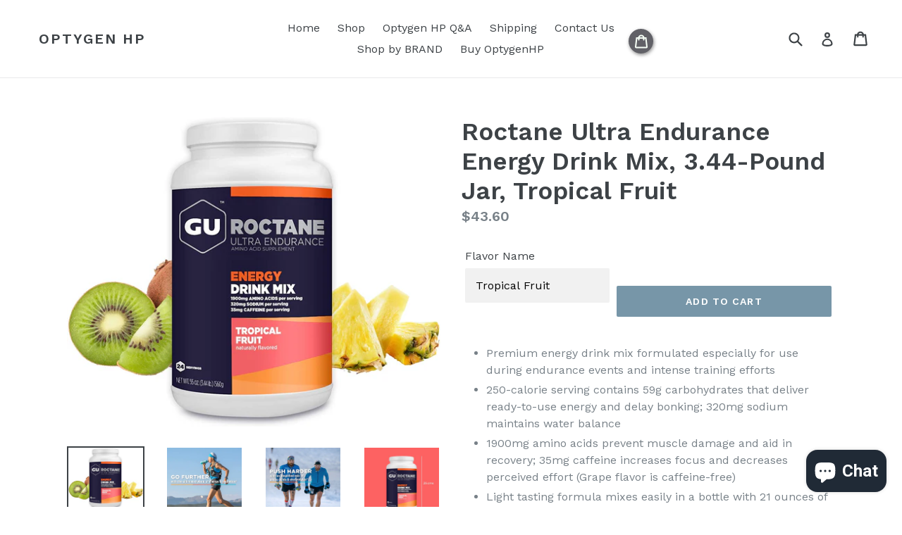

--- FILE ---
content_type: text/javascript; charset=UTF-8
request_url: https://shopify.sweetspotcheckoutupsell.com/sweet_spot_checkout.js?shop=optygen-hp.myshopify.com
body_size: 4429
content:
'use strict';var SweetCheckoutApp=function(shop){this.shop=shop;this.product=null;};SweetCheckoutApp.prototype.init=function(){var self=this;var isEnabled='1';var isPreview='0';if(isEnabled!=='1'&&isPreview!=='1'){return;}
if(!this.isThankyouPage()&&!this.isOrderStatusPage()){return;}
this.addThanksOffer();this.bindEvents();this.countdownTimer();this.setCustomerFirstName();this.initYoutubeVideo();var trackProductOrder=function(){var productIdsHistory=JSON.parse(localStorage.getItem("productIdsHistory"));if(productIdsHistory===null||productIdsHistory.length===0){return;}
var trackRoiUrl="https\u003A\/\/shopify.sweetspotcheckoutupsell.com\/roiTracking";if(trackRoiUrl.indexOf('https')===-1){trackRoiUrl=trackRoiUrl.replace('http','https');}
var formData=new FormData();formData.append('shop',self.shop);formData.append('orderId',self.getOrderId());formData.append('productIdsHistory',JSON.stringify(productIdsHistory));self.postData(trackRoiUrl,formData).then(function(response){localStorage.removeItem("productIdsHistory");}).catch(function(error){console.error(error);});}
trackProductOrder();}
SweetCheckoutApp.prototype.addProductHistory=function(productId,productPrice){var productIdsHistory=JSON.parse(localStorage.getItem("productIdsHistory"));if(!productIdsHistory){productIdsHistory=[];}
productIdsHistory.push({id:productId,price:productPrice,orderId:this.getOrderId()});localStorage.setItem("productIdsHistory",JSON.stringify(productIdsHistory));}
SweetCheckoutApp.prototype.isThankyouPage=function(){if(typeof window.ShopifyAnalytics!='undefined'&&typeof window.ShopifyAnalytics.meta!='undefined'&&typeof window.ShopifyAnalytics.meta.page!='undefined'&&typeof window.ShopifyAnalytics.meta.page.path!='undefined'){return window.ShopifyAnalytics.meta.page.path==='/checkout/thank_you';}
return false;}
SweetCheckoutApp.prototype.isOrderStatusPage=function(){if(typeof window.Shopify!='undefined'&&typeof window.Shopify.Checkout!='undefined'&&typeof window.Shopify.Checkout.isOrderStatusPage!='undefined'){return window.Shopify.Checkout.isOrderStatusPage;}
return false;}
SweetCheckoutApp.prototype.getOrderId=function(){if(typeof window.Shopify!='undefined'&&typeof window.Shopify.checkout!='undefined'&&typeof window.Shopify.checkout.order_id!='undefined'){return window.Shopify.checkout.order_id;}
return false;}
SweetCheckoutApp.prototype.getProductLineItems=function(){if(typeof window.Shopify!='undefined'&&typeof window.Shopify.checkout!='undefined'&&typeof window.Shopify.checkout.line_items!='undefined'){return window.Shopify.checkout.line_items;}
return[];}
SweetCheckoutApp.prototype.getTotalPrice=function(){if(typeof window.Shopify!='undefined'&&typeof window.Shopify.checkout!='undefined'&&typeof window.Shopify.checkout.total_price!='undefined'){return window.Shopify.checkout.total_price;}
return'';}
SweetCheckoutApp.prototype.postData=function(url,data){return fetch(url,{method:'POST',mode:'no-cors',cache:'no-cache',redirect:'follow',referrer:'no-referrer',headers:{'Accept':'application/json','Content-Type':'application/json'},body:data}).then(function(response){return response});};SweetCheckoutApp.prototype.postJsonData=function(url,data){return fetch(url,{method:'POST',mode:'cors',cache:'no-cache',credentials:'same-origin',headers:{'Content-Type':'application/json'},redirect:'follow',referrer:'no-referrer',body:JSON.stringify(data)}).then(function(response){return response.json();});};SweetCheckoutApp.prototype.addThanksOffer=function(){var self=this;var formUrl="https\u003A\/\/shopify.sweetspotcheckoutupsell.com\/sweet_checkout";var jsonOffer=localStorage.getItem('jsonOffer');var parsedJsonOffer=JSON.parse(jsonOffer);if(parsedJsonOffer!==null&&typeof parsedJsonOffer.products!='undefined'&&parsedJsonOffer.products.length==0){jsonOffer=null;}
if(formUrl.indexOf('https')===-1){formUrl=formUrl.replace('http','https');}
const lineItems=self.getProductLineItems();var lineItemsProductIds=[];if(lineItems.length>0){lineItems.forEach(function(item){lineItemsProductIds.push(item.product_id);});}
const data=JSON.stringify({shop:this.shop,preview:0,offer_id:0,json:jsonOffer,order:JSON.stringify({'line_items_product_ids':lineItemsProductIds,'total_price':self.getTotalPrice()})});fetch(formUrl,{method:'POST',body:data}).then(function(response){response.json().then(function(data){addSectionHtml(data.view,data.showProductAlreadyInOffer);});return response;}).catch(function(error){console.error(error);});var hideExistingProductsFromOrder=function(){var lineItems=self.getProductLineItems();for(var i=0;i<lineItems.length;i++){if(typeof lineItems[i].product_id!=='undefined'){var item=document.querySelector('.th-item[data-product-id="'+lineItems[i].product_id+'"]');if(item===null){continue;}
item.style.display='none';}}};var hideAlreadyAddedProducts=function(){var productAddedIdsHistory=JSON.parse(localStorage.getItem("productAddedIdsHistory"));if(productAddedIdsHistory===null||productAddedIdsHistory.length===0){return;}
for(var i=0;i<productAddedIdsHistory.length;i++){var productId=productAddedIdsHistory[i];var elem=document.querySelector('.th-item[data-product-id="'+productId+'"]');if(elem!=null){elem.style.display='none';}}};var addSectionHtml=function(html,showProductAlreadyInOffer){if(html===undefined){return;}
var paymentNotice=document.querySelector('.notice.notice--warning.default-background');if(paymentNotice==null){var section=document.querySelector('.main__content .step .section:last-child');}else{var section=document.querySelector('.notice.notice--warning.default-background');}
if(section===null){return;}
var tmpElem=document.createElement('div');tmpElem.innerHTML=html;if(paymentNotice==null){section.insertBefore(tmpElem,section.firstChild);}else{section.parentNode.insertBefore(tmpElem,section.nextSibling);}
if(!showProductAlreadyInOffer){hideExistingProductsFromOrder();}
hideAlreadyAddedProducts();setTimeout(function(){var elems=document.querySelectorAll('.th-item');var showOfferSection=false;for(var i=0;i<elems.length;i++){if(elems[i].style.display!=='none'){showOfferSection=true;break;}}
if(!showOfferSection&&elems.length>0){document.querySelector('.th-section').style.display='none';}else{if(document.querySelector('.th-section')!==null)document.querySelector('.th-section').style.display='block';}});};}
SweetCheckoutApp.prototype.bindEvents=function(){var self=this;var orderId=this.getOrderId();document.addEventListener('click',function(event){if(!event.target.classList.contains('js-th-item-option')){return;}
var productId=event.target.value;var itemImage=document.querySelector('.cat-item-image[data-product-id="'+productId+'"]');if(itemImage){itemImage.classList.toggle('th-disabled-item');}});document.addEventListener('click',function(event){if(!event.target.classList.contains('js_sweet_spot_app_add-all-to-cart')){return;}
var queue=[];var elem=event.target;var items=document.querySelectorAll('.th-item-option');var variants=[];for(var i=0;i<items.length;i++){var productId=items[i].getAttribute('data-product-id');var itemChecked=document.querySelector('.js-th-item-option[value="'+productId+'"]');if(itemChecked===null||!itemChecked.checked){continue;}
var variantElem=document.querySelector('.th-variants_selector[data-product-id="'+productId+'"]');var variantId='';if(variantElem!==null){variantId=variantElem.value;}else{variantId=items[i].getAttribute('data-variant-id');}
var productPrice=items[i].getAttribute('data-product-price');var quanityElem=document.querySelector('.th_quantity[data-product-id="'+productId+'"]');var quantity=1;if(quanityElem!==null){quantity=quanityElem.value;}
var variant={id:variantId,productId:productId,quantity:quantity,price:productPrice}
variants.push(variant);}
for(var i=0;i<variants.length;i++){queue.push({quantity:variants[i].quantity,id:variants[i].id,productId:variants[i].productId,price:variants[i].price});}
var moveAlong=function(){if(queue.length){var productVariant=queue.shift();self.addSingleProductToCart(productVariant.productId,productVariant.id,productVariant.quantity,moveAlong);self.addProductHistory(productId,productVariant.price);}else{var coupon=elem.getAttribute('data-coupon');if(!coupon){window.location.href='https://'+self.shop+'/checkout';return;}
window.location.href='https://'+self.shop+'/checkout?discount='+coupon;}};moveAlong();});document.addEventListener('click',function(event){if(!event.target.classList.contains('js_sweet_spot_app_decline')){return;}
var elem=event.target;var productId=elem.getAttribute('data-product-id');var offerItem=document.querySelector('.th-item[data-product-id="'+productId+'"]');if(offerItem!=null){offerItem.style.display='none';}
var elems=document.querySelectorAll('.th-item');var totalElemsCount=elems.length;var hiddenElemsCount=0;elems.forEach(function(elem){var style=window.getComputedStyle(elem);if(style.display==='none'){hiddenElemsCount++;}});if(hiddenElemsCount===totalElemsCount){document.getElementsByClassName('th-section')[0].style.display='none';}});document.addEventListener('click',function(event){if(!event.target.classList.contains('js_sweet_spot_app_decline_bundle')){return;}
document.getElementsByClassName('th-section')[0].style.display='none';});document.addEventListener('click',function(event){if(!event.target.classList.contains('js_sweet_spot_app_add-to-cart')){return;}
var elem=event.target;var productId=elem.getAttribute('data-product-id');var variantId='';if(elem.hasAttribute('data-variant-id')){variantId=elem.getAttribute('data-variant-id');}else{var variantElem=document.querySelector('.th-variants_selector[data-product-id="'+productId+'"]');variantId=variantElem.value;}
var productPrice=elem.getAttribute('data-product-price');var quanityElem=document.querySelector('.th_quantity[data-product-id="'+productId+'"]');var quantity=1;if(quanityElem!==null){quantity=quanityElem.value;}
var coupon=elem.getAttribute('data-coupon');var hideProductFromOrder=function(productId){var elem=document.querySelector('.th-item[data-product-id="'+productId+'"]');if(elem!=null){elem.style.display='none';}
var productAddedIdsHistory=JSON.parse(localStorage.getItem("productAddedIdsHistory"));if(!productAddedIdsHistory){productAddedIdsHistory=[];}
productAddedIdsHistory.push(productId);localStorage.setItem("productAddedIdsHistory",JSON.stringify(productAddedIdsHistory));}
var editOrder='1';if(orderId&&editOrder==='1'){var formUrl="https\u003A\/\/shopify.sweetspotcheckoutupsell.com\/sweet_checkout_edit_order";if(formUrl.indexOf('https')===-1){formUrl=formUrl.replace('http','https');}
fetch(formUrl+'?shop='+self.shop+'&orderId='+orderId+'&variantId='+variantId,{method:'GET',mode:'cors'}).then(function(response){response.json().then(function(data){if(data.success){hideProductFromOrder(productId);window.location.reload();}else{self.addSingleProductToCart(productId,variantId,quantity,function(){self.addProductHistory(productId,productPrice);if(!coupon){window.location.href='https://'+self.shop+'/checkout';return;}
window.location.href='https://'+self.shop+'/checkout?discount='+coupon;});}});return response;}).catch(function(error){console.error('Error add to product: '+error);self.addSingleProductToCart(productId,variantId,quantity,function(){self.addProductHistory(productId,productPrice);if(!coupon){window.location.href='https://'+self.shop+'/checkout';return;}
window.location.href='https://'+self.shop+'/checkout?discount='+coupon;});});}else{self.addSingleProductToCart(productId,variantId,quantity,function(){self.addProductHistory(productId,productPrice);if(!coupon){window.location.href='https://'+self.shop+'/checkout';return;}
window.location.href='https://'+self.shop+'/checkout?discount='+coupon;});}});document.addEventListener('change',function(event){if(event.target&&event.target.classList.contains('th-variants_selector')){var elem=event.target;var productId=elem.getAttribute('data-product-id');var item=document.querySelector('.js-th-item[data-product-id="'+productId+'"]');var priceNode=item.querySelector('.js-item-price .price');var selector=document.querySelector('.th-variants_selector[data-product-id="'+productId+'"]');var selectedVariant=selector.options[selector.selectedIndex];priceNode.innerHTML=selectedVariant.getAttribute('data-formatted-price');var comparePriceNode=item.querySelector('.js-item-price .item-compare-at');comparePriceNode.innerHTML=selectedVariant.getAttribute('data-formatted-compare-at-price');var image=selectedVariant.getAttribute('data-image-src');if(image!==''){var imgElem=document.querySelector('img[data-product-image-id="'+productId+'"]');if(imgElem!==null){imgElem.setAttribute('src',image);}}}});document.addEventListener('click',function(event){if(event.target&&event.target.classList.contains('js-item-click')){var formData=new FormData();formData.append('shop',self.shop);self.postData('https\u003A\/\/shopify.sweetspotcheckoutupsell.com\/click',formData);}});}
SweetCheckoutApp.prototype.addSingleProductToCart=function(productId,variantId,quantity,cb){var shop=this.shop;var orderId=this.getOrderId();var self=this;var quantity=parseInt(quantity)||0;var flashMessage=function(elem){if(elem===null){return;}
elem.style.display='block';requestAnimationFrame(function(){elem.style.opacity=1;});};document.querySelector('.js_btn-add-to-basket-message').style.display='none';self.postJsonData('/cart/add.js',{quantity:quantity,id:variantId}).then(function(data){flashMessage(document.querySelector('.js_added-to-basket[data-product-id="'+productId+'"]'));flashMessage(document.querySelector('.js_added-to-basket-all'));var formData=new FormData();formData.append('shop',shop);formData.append('price',data.price);formData.append('order_id',orderId);self.postData('https\u003A\/\/shopify.sweetspotcheckoutupsell.com\/revenue',formData);cb();}).catch(function(error){console.warn("Request failed: "+error);var isPreview='0';if(isPreview==='1'){flashMessage(document.querySelector('.js_preview-adding-to-basket[data-product-id="'+productId+'"]'));flashMessage(document.querySelector('.js_preview-adding-to-basket-all'));}else{flashMessage(document.querySelector('.js_failed-adding-to-basket[data-product-id="'+productId+'"]'));flashMessage(document.querySelector('.js_failed-adding-to-basket-all'));}});}
SweetCheckoutApp.prototype.findElementsByXPath=function(xpath){let elements=[];const iterator=document.evaluate(xpath,document,null,XPathResult.UNORDERED_NODE_ITERATOR_TYPE,null);try{var thisNode=iterator.iterateNext();while(thisNode){elements.push(thisNode);thisNode=iterator.iterateNext();}}catch(e){console.error('Error: Document tree modified during iteration '+e);}
return elements;}
SweetCheckoutApp.prototype.countdownTimer=function(){var self=this;function getCountDownElements(){const xpath="//*[contains(text(),'[[ countDown(')]";return self.findElementsByXPath(xpath);}
function getCountdownTime(type,text){const regExp=/\(([^)]+)\)/;const result=regExp.exec(text)[1];switch(type){case'minutes':return parseInt(result.split(':')[0])
case'seconds':return parseInt(result.split(':')[1])
default:return null}}
function startTimer(duration,element){let timer=duration,minutes,seconds;let x=setInterval(function(){minutes=parseInt(timer / 60,10)
seconds=parseInt(timer%60,10);minutes=minutes<10?"0"+minutes:minutes;seconds=seconds<10?"0"+seconds:seconds;const display=minutes+':'+seconds;const nodes=element.childNodes;nodes.forEach(function(node){if(node.nodeType===Node.TEXT_NODE){node.nodeValue=node.nodeValue.replace(/[0-9][0-9]:[0-9][0-9]/g,display);}})
if(--timer<0){clearInterval(x);timer=duration;document.getElementsByClassName('th-section')[0].style.display='none';}},1000);}
var checkOfferLoaded=setInterval(function(){if(document.getElementsByClassName('th-section').length>0){clearInterval(checkOfferLoaded);const countDownElements=getCountDownElements();if(countDownElements.length===0){return;}
countDownElements.forEach(function(countDownElement){const countDownText=countDownElement.textContent;let countDownMinutes=getCountdownTime('minutes',countDownText);let countDownSeconds=getCountdownTime('seconds',countDownText);if(countDownMinutes===null||!countDownSeconds===null){return;}
const initialMinutes=countDownMinutes<10?"0"+countDownMinutes:countDownMinutes;const initialSeconds=countDownSeconds<10?"0"+countDownSeconds:countDownSeconds;const initialDisplay=initialMinutes+':'+initialSeconds;const findByMinutesAndSeconds=new RegExp(`\\[\\[((?:(?!\\[\\[).)*?)(${countDownMinutes}:${countDownSeconds})(.*?)\\]\\]`,"g");const nodes=countDownElement.childNodes;nodes.forEach(function(node){if(node.nodeValue!==null){node.nodeValue=node.nodeValue.replace(findByMinutesAndSeconds,initialDisplay);}})
startTimer((parseInt(countDownMinutes)*60)+parseInt(countDownSeconds),countDownElement);})}},1);}
SweetCheckoutApp.prototype.setCustomerFirstName=function(){var self=this;function getCustomerFirstNameElements(){const xpath="//*[contains(text(),'[[ customerFirstName(')]";return self.findElementsByXPath(xpath);}
function getDefaultCustomerFirstName(text){const regExp=/"(.*?)"/;return regExp.exec(text)[1];}
let checkOfferLoaded=setInterval(function(){if(document.getElementsByClassName('th-section').length>0){clearInterval(checkOfferLoaded);const customerFirstNameElements=getCustomerFirstNameElements()
if(customerFirstNameElements.length===0){return;}
customerFirstNameElements.forEach(function(customerFirstNameElement){const customerFirstNameText=customerFirstNameElement.textContent;let customerFirstName=Shopify.checkout.billing_address.first_name;const defaultCustomerFirstName=getDefaultCustomerFirstName(customerFirstNameText);if(customerFirstName===""){customerFirstName=defaultCustomerFirstName;}
const findByCustomerFirstName=new RegExp(`\\[\\[((?:(?!\\[\\[).)*?)(customerFirstName\\(\\"${defaultCustomerFirstName}\\"\\))(.*?)\\]\\]`,"g");const nodes=customerFirstNameElement.childNodes;nodes.forEach(function(node){if(node.nodeValue!==null){node.nodeValue=node.nodeValue.replace(findByCustomerFirstName,customerFirstName);}})})}},1);}
SweetCheckoutApp.prototype.initYoutubeVideo=function(){var self=this;function getYoutubeUrlElements(){const xpath="//*[contains(text(),'[[ youtubeVideo(')]";return self.findElementsByXPath(xpath);;}
function transformYoutubeUrl(url){let regExp=/^.*(youtu.be\/|v\/|u\/\w\/|embed\/|watch\?v=|\&v=|\?v=)([^#\&\?]*).*/;let match=url.match(regExp);if(match&&match[2].length==11){return match[2];}else{console.error('Youtube URL: '+url+' is not valid!');return match[2];}}
function getYoutubeUrl(text){const regExp=/"(.*?)"/;return transformYoutubeUrl(regExp.exec(text)[1]);}
var checkOfferLoaded=setInterval(function(){if(document.getElementsByClassName('th-section').length>0){clearInterval(checkOfferLoaded);const youtubeUrlElements=getYoutubeUrlElements();if(youtubeUrlElements.length===0){return;}
youtubeUrlElements.forEach(function(youtubeUrlElement){const youtubeUrl=getYoutubeUrl(youtubeUrlElement.textContent);const findByYoutubeUrl=new RegExp(`\\[\\[((?:(?!\\[\\[).)*?)(youtubeVideo\\(\\"(.*(?:${youtubeUrl}).*)\\"\\))(.*?)\\]\\]`,"g");const youtubeIframeElement=`<iframe id="videoObject" type="text/html" width="100%" height="301" src="https://www.youtube.com/embed/${youtubeUrl}?autoplay=0&enablejsapi=1" frameborder="0" allowfullscreen></iframe>`;const replacementNode=document.createElement('span');replacementNode.innerHTML=youtubeIframeElement;const nodes=youtubeUrlElement.childNodes;nodes.forEach(function(node){if(node.nodeValue!==null){node.parentNode.insertBefore(replacementNode,node);node.nodeValue=node.nodeValue.replace(findByYoutubeUrl,'');}})})}},1);}
var sweetCheckoutApp=new SweetCheckoutApp('optygen\u002Dhp.myshopify.com');sweetCheckoutApp.init();